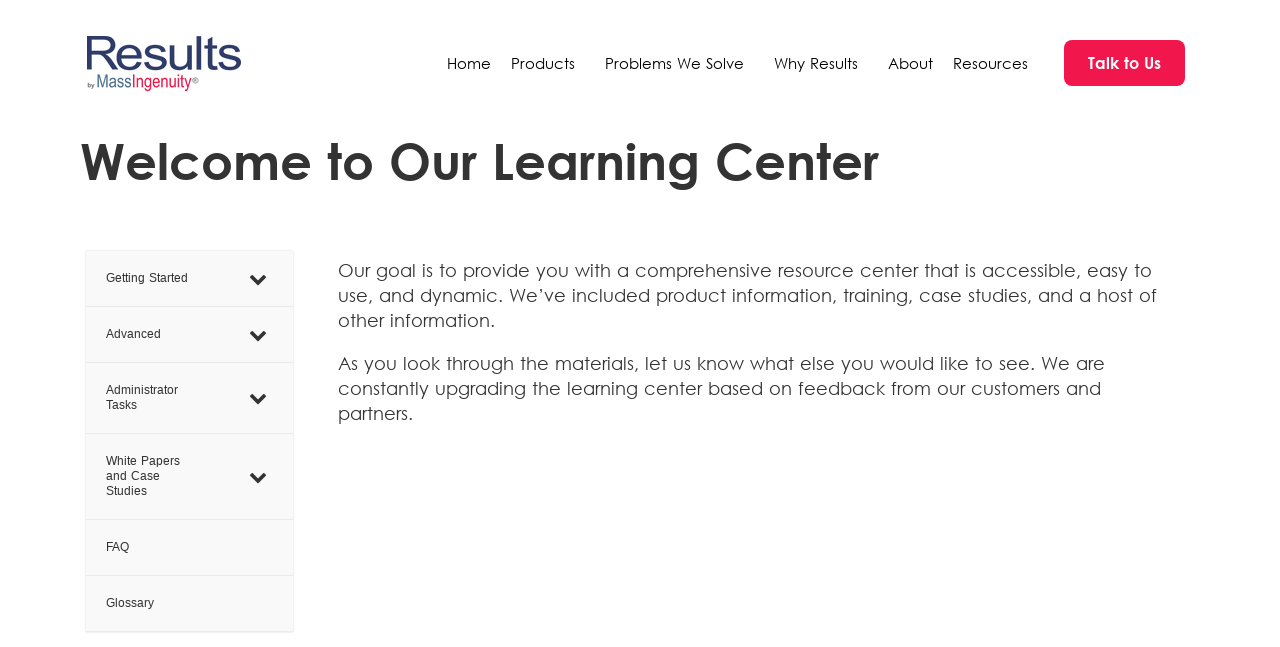

--- FILE ---
content_type: text/html; charset=UTF-8
request_url: https://www.massingenuity.com/learning/
body_size: 13923
content:
<!doctype html>
<html lang="en-US">
<head>
	<meta charset="UTF-8">
	<meta name="viewport" content="width=device-width, initial-scale=1">
	<link rel="profile" href="https://gmpg.org/xfn/11">
	<title>Learning &#8211; Mass Ingenuity</title>
<meta name='robots' content='max-image-preview:large' />
<link rel="alternate" type="application/rss+xml" title="Mass Ingenuity &raquo; Feed" href="https://www.massingenuity.com/feed/" />
<link rel="alternate" type="application/rss+xml" title="Mass Ingenuity &raquo; Comments Feed" href="https://www.massingenuity.com/comments/feed/" />
<script>
window._wpemojiSettings = {"baseUrl":"https:\/\/s.w.org\/images\/core\/emoji\/15.0.3\/72x72\/","ext":".png","svgUrl":"https:\/\/s.w.org\/images\/core\/emoji\/15.0.3\/svg\/","svgExt":".svg","source":{"concatemoji":"https:\/\/www.massingenuity.com\/wp-includes\/js\/wp-emoji-release.min.js?ver=6.6.4"}};
/*! This file is auto-generated */
!function(i,n){var o,s,e;function c(e){try{var t={supportTests:e,timestamp:(new Date).valueOf()};sessionStorage.setItem(o,JSON.stringify(t))}catch(e){}}function p(e,t,n){e.clearRect(0,0,e.canvas.width,e.canvas.height),e.fillText(t,0,0);var t=new Uint32Array(e.getImageData(0,0,e.canvas.width,e.canvas.height).data),r=(e.clearRect(0,0,e.canvas.width,e.canvas.height),e.fillText(n,0,0),new Uint32Array(e.getImageData(0,0,e.canvas.width,e.canvas.height).data));return t.every(function(e,t){return e===r[t]})}function u(e,t,n){switch(t){case"flag":return n(e,"\ud83c\udff3\ufe0f\u200d\u26a7\ufe0f","\ud83c\udff3\ufe0f\u200b\u26a7\ufe0f")?!1:!n(e,"\ud83c\uddfa\ud83c\uddf3","\ud83c\uddfa\u200b\ud83c\uddf3")&&!n(e,"\ud83c\udff4\udb40\udc67\udb40\udc62\udb40\udc65\udb40\udc6e\udb40\udc67\udb40\udc7f","\ud83c\udff4\u200b\udb40\udc67\u200b\udb40\udc62\u200b\udb40\udc65\u200b\udb40\udc6e\u200b\udb40\udc67\u200b\udb40\udc7f");case"emoji":return!n(e,"\ud83d\udc26\u200d\u2b1b","\ud83d\udc26\u200b\u2b1b")}return!1}function f(e,t,n){var r="undefined"!=typeof WorkerGlobalScope&&self instanceof WorkerGlobalScope?new OffscreenCanvas(300,150):i.createElement("canvas"),a=r.getContext("2d",{willReadFrequently:!0}),o=(a.textBaseline="top",a.font="600 32px Arial",{});return e.forEach(function(e){o[e]=t(a,e,n)}),o}function t(e){var t=i.createElement("script");t.src=e,t.defer=!0,i.head.appendChild(t)}"undefined"!=typeof Promise&&(o="wpEmojiSettingsSupports",s=["flag","emoji"],n.supports={everything:!0,everythingExceptFlag:!0},e=new Promise(function(e){i.addEventListener("DOMContentLoaded",e,{once:!0})}),new Promise(function(t){var n=function(){try{var e=JSON.parse(sessionStorage.getItem(o));if("object"==typeof e&&"number"==typeof e.timestamp&&(new Date).valueOf()<e.timestamp+604800&&"object"==typeof e.supportTests)return e.supportTests}catch(e){}return null}();if(!n){if("undefined"!=typeof Worker&&"undefined"!=typeof OffscreenCanvas&&"undefined"!=typeof URL&&URL.createObjectURL&&"undefined"!=typeof Blob)try{var e="postMessage("+f.toString()+"("+[JSON.stringify(s),u.toString(),p.toString()].join(",")+"));",r=new Blob([e],{type:"text/javascript"}),a=new Worker(URL.createObjectURL(r),{name:"wpTestEmojiSupports"});return void(a.onmessage=function(e){c(n=e.data),a.terminate(),t(n)})}catch(e){}c(n=f(s,u,p))}t(n)}).then(function(e){for(var t in e)n.supports[t]=e[t],n.supports.everything=n.supports.everything&&n.supports[t],"flag"!==t&&(n.supports.everythingExceptFlag=n.supports.everythingExceptFlag&&n.supports[t]);n.supports.everythingExceptFlag=n.supports.everythingExceptFlag&&!n.supports.flag,n.DOMReady=!1,n.readyCallback=function(){n.DOMReady=!0}}).then(function(){return e}).then(function(){var e;n.supports.everything||(n.readyCallback(),(e=n.source||{}).concatemoji?t(e.concatemoji):e.wpemoji&&e.twemoji&&(t(e.twemoji),t(e.wpemoji)))}))}((window,document),window._wpemojiSettings);
</script>
<style id='cf-frontend-style-inline-css'>
@font-face {
	font-family: 'Arial Narrow';
	font-weight: 100;
	font-display: auto;
	src: url('https://www.massingenuity.com/wp-content/uploads/2021/04/arialn.ttf') format('truetype');
}
</style>
<link rel='stylesheet' id='hfe-widgets-style-css' href='https://www.massingenuity.com/wp-content/plugins/header-footer-elementor/inc/widgets-css/frontend.css?ver=1.6.42' media='all' />
<style id='wp-emoji-styles-inline-css'>

	img.wp-smiley, img.emoji {
		display: inline !important;
		border: none !important;
		box-shadow: none !important;
		height: 1em !important;
		width: 1em !important;
		margin: 0 0.07em !important;
		vertical-align: -0.1em !important;
		background: none !important;
		padding: 0 !important;
	}
</style>
<style id='classic-theme-styles-inline-css'>
/*! This file is auto-generated */
.wp-block-button__link{color:#fff;background-color:#32373c;border-radius:9999px;box-shadow:none;text-decoration:none;padding:calc(.667em + 2px) calc(1.333em + 2px);font-size:1.125em}.wp-block-file__button{background:#32373c;color:#fff;text-decoration:none}
</style>
<style id='global-styles-inline-css'>
:root{--wp--preset--aspect-ratio--square: 1;--wp--preset--aspect-ratio--4-3: 4/3;--wp--preset--aspect-ratio--3-4: 3/4;--wp--preset--aspect-ratio--3-2: 3/2;--wp--preset--aspect-ratio--2-3: 2/3;--wp--preset--aspect-ratio--16-9: 16/9;--wp--preset--aspect-ratio--9-16: 9/16;--wp--preset--color--black: #000000;--wp--preset--color--cyan-bluish-gray: #abb8c3;--wp--preset--color--white: #ffffff;--wp--preset--color--pale-pink: #f78da7;--wp--preset--color--vivid-red: #cf2e2e;--wp--preset--color--luminous-vivid-orange: #ff6900;--wp--preset--color--luminous-vivid-amber: #fcb900;--wp--preset--color--light-green-cyan: #7bdcb5;--wp--preset--color--vivid-green-cyan: #00d084;--wp--preset--color--pale-cyan-blue: #8ed1fc;--wp--preset--color--vivid-cyan-blue: #0693e3;--wp--preset--color--vivid-purple: #9b51e0;--wp--preset--gradient--vivid-cyan-blue-to-vivid-purple: linear-gradient(135deg,rgba(6,147,227,1) 0%,rgb(155,81,224) 100%);--wp--preset--gradient--light-green-cyan-to-vivid-green-cyan: linear-gradient(135deg,rgb(122,220,180) 0%,rgb(0,208,130) 100%);--wp--preset--gradient--luminous-vivid-amber-to-luminous-vivid-orange: linear-gradient(135deg,rgba(252,185,0,1) 0%,rgba(255,105,0,1) 100%);--wp--preset--gradient--luminous-vivid-orange-to-vivid-red: linear-gradient(135deg,rgba(255,105,0,1) 0%,rgb(207,46,46) 100%);--wp--preset--gradient--very-light-gray-to-cyan-bluish-gray: linear-gradient(135deg,rgb(238,238,238) 0%,rgb(169,184,195) 100%);--wp--preset--gradient--cool-to-warm-spectrum: linear-gradient(135deg,rgb(74,234,220) 0%,rgb(151,120,209) 20%,rgb(207,42,186) 40%,rgb(238,44,130) 60%,rgb(251,105,98) 80%,rgb(254,248,76) 100%);--wp--preset--gradient--blush-light-purple: linear-gradient(135deg,rgb(255,206,236) 0%,rgb(152,150,240) 100%);--wp--preset--gradient--blush-bordeaux: linear-gradient(135deg,rgb(254,205,165) 0%,rgb(254,45,45) 50%,rgb(107,0,62) 100%);--wp--preset--gradient--luminous-dusk: linear-gradient(135deg,rgb(255,203,112) 0%,rgb(199,81,192) 50%,rgb(65,88,208) 100%);--wp--preset--gradient--pale-ocean: linear-gradient(135deg,rgb(255,245,203) 0%,rgb(182,227,212) 50%,rgb(51,167,181) 100%);--wp--preset--gradient--electric-grass: linear-gradient(135deg,rgb(202,248,128) 0%,rgb(113,206,126) 100%);--wp--preset--gradient--midnight: linear-gradient(135deg,rgb(2,3,129) 0%,rgb(40,116,252) 100%);--wp--preset--font-size--small: 13px;--wp--preset--font-size--medium: 20px;--wp--preset--font-size--large: 36px;--wp--preset--font-size--x-large: 42px;--wp--preset--spacing--20: 0.44rem;--wp--preset--spacing--30: 0.67rem;--wp--preset--spacing--40: 1rem;--wp--preset--spacing--50: 1.5rem;--wp--preset--spacing--60: 2.25rem;--wp--preset--spacing--70: 3.38rem;--wp--preset--spacing--80: 5.06rem;--wp--preset--shadow--natural: 6px 6px 9px rgba(0, 0, 0, 0.2);--wp--preset--shadow--deep: 12px 12px 50px rgba(0, 0, 0, 0.4);--wp--preset--shadow--sharp: 6px 6px 0px rgba(0, 0, 0, 0.2);--wp--preset--shadow--outlined: 6px 6px 0px -3px rgba(255, 255, 255, 1), 6px 6px rgba(0, 0, 0, 1);--wp--preset--shadow--crisp: 6px 6px 0px rgba(0, 0, 0, 1);}:where(.is-layout-flex){gap: 0.5em;}:where(.is-layout-grid){gap: 0.5em;}body .is-layout-flex{display: flex;}.is-layout-flex{flex-wrap: wrap;align-items: center;}.is-layout-flex > :is(*, div){margin: 0;}body .is-layout-grid{display: grid;}.is-layout-grid > :is(*, div){margin: 0;}:where(.wp-block-columns.is-layout-flex){gap: 2em;}:where(.wp-block-columns.is-layout-grid){gap: 2em;}:where(.wp-block-post-template.is-layout-flex){gap: 1.25em;}:where(.wp-block-post-template.is-layout-grid){gap: 1.25em;}.has-black-color{color: var(--wp--preset--color--black) !important;}.has-cyan-bluish-gray-color{color: var(--wp--preset--color--cyan-bluish-gray) !important;}.has-white-color{color: var(--wp--preset--color--white) !important;}.has-pale-pink-color{color: var(--wp--preset--color--pale-pink) !important;}.has-vivid-red-color{color: var(--wp--preset--color--vivid-red) !important;}.has-luminous-vivid-orange-color{color: var(--wp--preset--color--luminous-vivid-orange) !important;}.has-luminous-vivid-amber-color{color: var(--wp--preset--color--luminous-vivid-amber) !important;}.has-light-green-cyan-color{color: var(--wp--preset--color--light-green-cyan) !important;}.has-vivid-green-cyan-color{color: var(--wp--preset--color--vivid-green-cyan) !important;}.has-pale-cyan-blue-color{color: var(--wp--preset--color--pale-cyan-blue) !important;}.has-vivid-cyan-blue-color{color: var(--wp--preset--color--vivid-cyan-blue) !important;}.has-vivid-purple-color{color: var(--wp--preset--color--vivid-purple) !important;}.has-black-background-color{background-color: var(--wp--preset--color--black) !important;}.has-cyan-bluish-gray-background-color{background-color: var(--wp--preset--color--cyan-bluish-gray) !important;}.has-white-background-color{background-color: var(--wp--preset--color--white) !important;}.has-pale-pink-background-color{background-color: var(--wp--preset--color--pale-pink) !important;}.has-vivid-red-background-color{background-color: var(--wp--preset--color--vivid-red) !important;}.has-luminous-vivid-orange-background-color{background-color: var(--wp--preset--color--luminous-vivid-orange) !important;}.has-luminous-vivid-amber-background-color{background-color: var(--wp--preset--color--luminous-vivid-amber) !important;}.has-light-green-cyan-background-color{background-color: var(--wp--preset--color--light-green-cyan) !important;}.has-vivid-green-cyan-background-color{background-color: var(--wp--preset--color--vivid-green-cyan) !important;}.has-pale-cyan-blue-background-color{background-color: var(--wp--preset--color--pale-cyan-blue) !important;}.has-vivid-cyan-blue-background-color{background-color: var(--wp--preset--color--vivid-cyan-blue) !important;}.has-vivid-purple-background-color{background-color: var(--wp--preset--color--vivid-purple) !important;}.has-black-border-color{border-color: var(--wp--preset--color--black) !important;}.has-cyan-bluish-gray-border-color{border-color: var(--wp--preset--color--cyan-bluish-gray) !important;}.has-white-border-color{border-color: var(--wp--preset--color--white) !important;}.has-pale-pink-border-color{border-color: var(--wp--preset--color--pale-pink) !important;}.has-vivid-red-border-color{border-color: var(--wp--preset--color--vivid-red) !important;}.has-luminous-vivid-orange-border-color{border-color: var(--wp--preset--color--luminous-vivid-orange) !important;}.has-luminous-vivid-amber-border-color{border-color: var(--wp--preset--color--luminous-vivid-amber) !important;}.has-light-green-cyan-border-color{border-color: var(--wp--preset--color--light-green-cyan) !important;}.has-vivid-green-cyan-border-color{border-color: var(--wp--preset--color--vivid-green-cyan) !important;}.has-pale-cyan-blue-border-color{border-color: var(--wp--preset--color--pale-cyan-blue) !important;}.has-vivid-cyan-blue-border-color{border-color: var(--wp--preset--color--vivid-cyan-blue) !important;}.has-vivid-purple-border-color{border-color: var(--wp--preset--color--vivid-purple) !important;}.has-vivid-cyan-blue-to-vivid-purple-gradient-background{background: var(--wp--preset--gradient--vivid-cyan-blue-to-vivid-purple) !important;}.has-light-green-cyan-to-vivid-green-cyan-gradient-background{background: var(--wp--preset--gradient--light-green-cyan-to-vivid-green-cyan) !important;}.has-luminous-vivid-amber-to-luminous-vivid-orange-gradient-background{background: var(--wp--preset--gradient--luminous-vivid-amber-to-luminous-vivid-orange) !important;}.has-luminous-vivid-orange-to-vivid-red-gradient-background{background: var(--wp--preset--gradient--luminous-vivid-orange-to-vivid-red) !important;}.has-very-light-gray-to-cyan-bluish-gray-gradient-background{background: var(--wp--preset--gradient--very-light-gray-to-cyan-bluish-gray) !important;}.has-cool-to-warm-spectrum-gradient-background{background: var(--wp--preset--gradient--cool-to-warm-spectrum) !important;}.has-blush-light-purple-gradient-background{background: var(--wp--preset--gradient--blush-light-purple) !important;}.has-blush-bordeaux-gradient-background{background: var(--wp--preset--gradient--blush-bordeaux) !important;}.has-luminous-dusk-gradient-background{background: var(--wp--preset--gradient--luminous-dusk) !important;}.has-pale-ocean-gradient-background{background: var(--wp--preset--gradient--pale-ocean) !important;}.has-electric-grass-gradient-background{background: var(--wp--preset--gradient--electric-grass) !important;}.has-midnight-gradient-background{background: var(--wp--preset--gradient--midnight) !important;}.has-small-font-size{font-size: var(--wp--preset--font-size--small) !important;}.has-medium-font-size{font-size: var(--wp--preset--font-size--medium) !important;}.has-large-font-size{font-size: var(--wp--preset--font-size--large) !important;}.has-x-large-font-size{font-size: var(--wp--preset--font-size--x-large) !important;}
:where(.wp-block-post-template.is-layout-flex){gap: 1.25em;}:where(.wp-block-post-template.is-layout-grid){gap: 1.25em;}
:where(.wp-block-columns.is-layout-flex){gap: 2em;}:where(.wp-block-columns.is-layout-grid){gap: 2em;}
:root :where(.wp-block-pullquote){font-size: 1.5em;line-height: 1.6;}
</style>
<link rel='stylesheet' id='searchandfilter-css' href='https://www.massingenuity.com/wp-content/plugins/search-filter/style.css?ver=1' media='all' />
<link rel='stylesheet' id='wp-ada-compliance-styles-css' href='https://www.massingenuity.com/wp-content/plugins/wp-ada-compliance-check-basic/styles.css?ver=1718649134' media='all' />
<link rel='stylesheet' id='hfe-style-css' href='https://www.massingenuity.com/wp-content/plugins/header-footer-elementor/assets/css/header-footer-elementor.css?ver=1.6.42' media='all' />
<link rel='stylesheet' id='elementor-icons-css' href='https://www.massingenuity.com/wp-content/plugins/elementor/assets/lib/eicons/css/elementor-icons.min.css?ver=5.31.0' media='all' />
<link rel='stylesheet' id='elementor-frontend-css' href='https://www.massingenuity.com/wp-content/uploads/elementor/css/custom-frontend.min.css?ver=1723481071' media='all' />
<link rel='stylesheet' id='swiper-css' href='https://www.massingenuity.com/wp-content/plugins/elementor/assets/lib/swiper/v8/css/swiper.min.css?ver=8.4.5' media='all' />
<link rel='stylesheet' id='e-swiper-css' href='https://www.massingenuity.com/wp-content/plugins/elementor/assets/css/conditionals/e-swiper.min.css?ver=3.24.6' media='all' />
<link rel='stylesheet' id='elementor-post-4-css' href='https://www.massingenuity.com/wp-content/uploads/elementor/css/post-4.css?ver=1723481071' media='all' />
<link rel='stylesheet' id='elementor-pro-css' href='https://www.massingenuity.com/wp-content/uploads/elementor/css/custom-pro-frontend.min.css?ver=1723481071' media='all' />
<link rel='stylesheet' id='elementor-post-4359-css' href='https://www.massingenuity.com/wp-content/uploads/elementor/css/post-4359.css?ver=1723536172' media='all' />
<link rel='stylesheet' id='hello-elementor-css' href='https://www.massingenuity.com/wp-content/themes/hello-elementor/style.min.css?ver=3.1.1' media='all' />
<link rel='stylesheet' id='hello-elementor-theme-style-css' href='https://www.massingenuity.com/wp-content/themes/hello-elementor/theme.min.css?ver=3.1.1' media='all' />
<link rel='stylesheet' id='hello-elementor-header-footer-css' href='https://www.massingenuity.com/wp-content/themes/hello-elementor/header-footer.min.css?ver=3.1.1' media='all' />
<link rel='stylesheet' id='elementor-post-13661-css' href='https://www.massingenuity.com/wp-content/uploads/elementor/css/post-13661.css?ver=1723481071' media='all' />
<link rel='stylesheet' id='elementor-post-13669-css' href='https://www.massingenuity.com/wp-content/uploads/elementor/css/post-13669.css?ver=1723481071' media='all' />
<link rel='stylesheet' id='heateor_sss_frontend_css-css' href='https://www.massingenuity.com/wp-content/plugins/sassy-social-share/public/css/sassy-social-share-public.css?ver=3.3.69' media='all' />
<style id='heateor_sss_frontend_css-inline-css'>
.heateor_sss_button_instagram span.heateor_sss_svg,a.heateor_sss_instagram span.heateor_sss_svg{background:radial-gradient(circle at 30% 107%,#fdf497 0,#fdf497 5%,#fd5949 45%,#d6249f 60%,#285aeb 90%)}.heateor_sss_horizontal_sharing .heateor_sss_svg,.heateor_sss_standard_follow_icons_container .heateor_sss_svg{color:#fff;border-width:0px;border-style:solid;border-color:transparent}.heateor_sss_horizontal_sharing .heateorSssTCBackground{color:#666}.heateor_sss_horizontal_sharing span.heateor_sss_svg:hover,.heateor_sss_standard_follow_icons_container span.heateor_sss_svg:hover{border-color:transparent;}.heateor_sss_vertical_sharing span.heateor_sss_svg,.heateor_sss_floating_follow_icons_container span.heateor_sss_svg{color:#fff;border-width:0px;border-style:solid;border-color:transparent;}.heateor_sss_vertical_sharing .heateorSssTCBackground{color:#666;}.heateor_sss_vertical_sharing span.heateor_sss_svg:hover,.heateor_sss_floating_follow_icons_container span.heateor_sss_svg:hover{border-color:transparent;}@media screen and (max-width:783px) {.heateor_sss_vertical_sharing{display:none!important}}
</style>
<link rel='stylesheet' id='bellows-css' href='https://www.massingenuity.com/wp-content/plugins/bellows-accordion-menu/assets/css/bellows.min.css?ver=1.4.3' media='all' />
<link rel='stylesheet' id='bellows-font-awesome-css' href='https://www.massingenuity.com/wp-content/plugins/bellows-accordion-menu/assets/css/fontawesome/css/font-awesome.min.css?ver=1.4.3' media='all' />
<link rel='stylesheet' id='bellows-vanilla-css' href='https://www.massingenuity.com/wp-content/plugins/bellows-accordion-menu/assets/css/skins/vanilla.css?ver=1.4.3' media='all' />
<script src="https://www.massingenuity.com/wp-includes/js/jquery/jquery.min.js?ver=3.7.1" id="jquery-core-js"></script>
<script src="https://www.massingenuity.com/wp-includes/js/jquery/jquery-migrate.min.js?ver=3.4.1" id="jquery-migrate-js"></script>
<link rel="https://api.w.org/" href="https://www.massingenuity.com/wp-json/" /><link rel="alternate" title="JSON" type="application/json" href="https://www.massingenuity.com/wp-json/wp/v2/pages/4359" /><link rel="EditURI" type="application/rsd+xml" title="RSD" href="https://www.massingenuity.com/xmlrpc.php?rsd" />
<meta name="generator" content="WordPress 6.6.4" />
<link rel="canonical" href="https://www.massingenuity.com/learning/" />
<link rel='shortlink' href='https://www.massingenuity.com/?p=4359' />
<link rel="alternate" title="oEmbed (JSON)" type="application/json+oembed" href="https://www.massingenuity.com/wp-json/oembed/1.0/embed?url=https%3A%2F%2Fwww.massingenuity.com%2Flearning%2F" />
<link rel="alternate" title="oEmbed (XML)" type="text/xml+oembed" href="https://www.massingenuity.com/wp-json/oembed/1.0/embed?url=https%3A%2F%2Fwww.massingenuity.com%2Flearning%2F&#038;format=xml" />
<style id="bellows-custom-generated-css">
/** Bellows Custom Menu Styles (Customizer) **/
/* main */
.bellows.bellows-main, .bellows.bellows-main .bellows-menu-item, .bellows.bellows-main .bellows-menu-item .bellows-target { font-family:sans-serif; }



/** Bellows Custom Tweaks (General Settings) **/
.bellows-target-title{font-size:12px;color:fff;font-weight:400;clear:both;display:block}
/* Status: Loaded from Transient */

</style><meta name="generator" content="Elementor 3.24.6; features: additional_custom_breakpoints; settings: css_print_method-external, google_font-enabled, font_display-auto">
<!-- Global site tag (gtag.js) - Google Analytics -->
<script async src="https://www.googletagmanager.com/gtag/js?id=G-4BM7P8BQQJ"></script>
<script>
  window.dataLayer = window.dataLayer || [];
  function gtag(){dataLayer.push(arguments);}
  gtag('js', new Date());

  gtag('config', 'G-4BM7P8BQQJ');
	gtag('config', 'AW-11179903741');
</script>

<script async="" type="text/javascript">var d=document,s="https://a.smtrk.net/trk?t=s&i=6449666ea70267e0065488ba&p=t,i,x&s=27685b0ed421971c8c57c72b18d584d4&r="+escape(d.referrer)+"&u="+escape(d.URL),n=d.createElement("script"),e=d.getElementsByTagName("script")[0];n.async=!0,n.src=s,e.parentNode.insertBefore(n,e);</script>
<script>
  window.intercomSettings = {
  app_id: 'v9h5mdku'
  };
</script>

<script>
(function(){var w=window;var ic=w.Intercom;if(typeof ic==='function'){ic('reattach_activator');ic('update',w.intercomSettings);}else{var d=document;var i=function(){i.c(arguments);};i.q=[];i.c=function(args){i.q.push(args);};w.Intercom=i;var l=function(){var s=d.createElement('script');s.type='text/javascript';s.async=true;s.src='https://widget.intercom.io/widget/v9h5mdku';var x=d.getElementsByTagName('script')[0];x.parentNode.insertBefore(s,x);};if(w.attachEvent){w.attachEvent('onload',l);}else{w.addEventListener('load',l,false);}}})();
</script>
<script>
function teamcheckemail(teamemailvalue) {
document.getElementById('teamalreadyexists').style.display = 'none';
var teamemail = teamemailvalue;
jQuery.getJSON('https://o-mi-resultssw-api-prod.azurewebsites.net/api/tenant/CheckAvailability?username=' + teamemail, data => {
if (data === false) {
var params = {
'items': [
{
'product_id': '300986163',
'quantity': 1
}
],
	'payment_account':
{
'billing_address':
{
'email': teamemail
}
}
};

var json = JSON.stringify(params);

jQuery.ajax( 'https://api.mycommerce.com/api/v1/carts', {
type: 'POST',
contentType: 'application/json',
	headers: {
	'Authorization': 'Bearer ' + 'lat:200287331:3ce9b80b-853d-4bca-8c6c-a20a9e023b80'
	},
dataType: 'json',
data: json
})
.done((cart) => {
window.location.href = cart.cart_url + '?COUPON1=GETSTARTED&cartcoupon=false&HADD[300986163][CHAMBER]=NONE&pts=CCA,PAL';
});
}
else {
document.getElementById('teamalreadyexists').style.display = 'block';
window.location.href='https://www.resultssw.com/Admin/Users';
}
})
;}

function procheckemail(proemailvalue) {
document.getElementById('proalreadyexists').style.display = 'none';
var proemail = proemailvalue;
console.log(proemail);proemailvalue
jQuery.getJSON('https://o-mi-resultssw-api-prod.azurewebsites.net/api/tenant/CheckAvailability?username=' + proemail, data => {
	console.log(data)
if (data === false) {
var params = {
'items': [
{
'product_id': '300986162',
'quantity': 1
}
],
	'payment_account':
{
'billing_address':
{
'email': proemail
}
}
};

var json = JSON.stringify(params);

jQuery.ajax( 'https://api.mycommerce.com/api/v1/carts', {
type: 'POST',
contentType: 'application/json',
	headers: {
	'Authorization': 'Bearer ' + 'lat:200287331:3ce9b80b-853d-4bca-8c6c-a20a9e023b80'
	},
dataType: 'json',
data: json
})
.done((cart) => {
window.location.href = cart.cart_url + '?COUPON1=GETSTARTEDPRO&cartcoupon=1&HADD[300986162][CHAMBER]=NONE&pts=CCA,PAL';
});
}
else {
	console.log('already exists');
document.getElementById('proalreadyexists').style.display = 'block';
window.location.href='https://www.resultssw.com/Admin/Users';
}
})
;}
</script>
			<style>
				.e-con.e-parent:nth-of-type(n+4):not(.e-lazyloaded):not(.e-no-lazyload),
				.e-con.e-parent:nth-of-type(n+4):not(.e-lazyloaded):not(.e-no-lazyload) * {
					background-image: none !important;
				}
				@media screen and (max-height: 1024px) {
					.e-con.e-parent:nth-of-type(n+3):not(.e-lazyloaded):not(.e-no-lazyload),
					.e-con.e-parent:nth-of-type(n+3):not(.e-lazyloaded):not(.e-no-lazyload) * {
						background-image: none !important;
					}
				}
				@media screen and (max-height: 640px) {
					.e-con.e-parent:nth-of-type(n+2):not(.e-lazyloaded):not(.e-no-lazyload),
					.e-con.e-parent:nth-of-type(n+2):not(.e-lazyloaded):not(.e-no-lazyload) * {
						background-image: none !important;
					}
				}
			</style>
			<link rel="icon" href="https://www.massingenuity.com/wp-content/uploads/2024/06/cropped-Milo-Favicon-3-32x32.png" sizes="32x32" />
<link rel="icon" href="https://www.massingenuity.com/wp-content/uploads/2024/06/cropped-Milo-Favicon-3-192x192.png" sizes="192x192" />
<link rel="apple-touch-icon" href="https://www.massingenuity.com/wp-content/uploads/2024/06/cropped-Milo-Favicon-3-180x180.png" />
<meta name="msapplication-TileImage" content="https://www.massingenuity.com/wp-content/uploads/2024/06/cropped-Milo-Favicon-3-270x270.png" />
</head>
<body class="page-template-default page page-id-4359 page-parent wp-custom-logo ehf-template-hello-elementor ehf-stylesheet-hello-elementor elementor-default elementor-kit-4 elementor-page elementor-page-4359">


<a class="skip-link screen-reader-text" href="#content">Skip to content</a>

		<div data-elementor-type="header" data-elementor-id="13661" class="elementor elementor-13661 elementor-location-header" data-elementor-post-type="elementor_library">
					<section class="elementor-section elementor-top-section elementor-element elementor-element-68543cd elementor-section-full_width elementor-section-height-default elementor-section-height-default" data-id="68543cd" data-element_type="section">
						<div class="elementor-container elementor-column-gap-default">
					<div class="elementor-column elementor-col-33 elementor-top-column elementor-element elementor-element-b61c544" data-id="b61c544" data-element_type="column">
			<div class="elementor-widget-wrap elementor-element-populated">
						<div class="elementor-element elementor-element-a9f2882 elementor-widget__width-auto elementor-widget elementor-widget-theme-site-logo elementor-widget-image" data-id="a9f2882" data-element_type="widget" data-widget_type="theme-site-logo.default">
				<div class="elementor-widget-container">
									<a href="https://www.massingenuity.com">
			<img width="154" height="55" src="https://www.massingenuity.com/wp-content/uploads/2020/08/9b87ed_79267d0a5c2e4258ad69afc7197866c7mv2.webp" class="attachment-full size-full wp-image-13664" alt="" srcset="https://www.massingenuity.com/wp-content/uploads/2020/08/9b87ed_79267d0a5c2e4258ad69afc7197866c7mv2.webp 154w, https://www.massingenuity.com/wp-content/uploads/2020/08/9b87ed_79267d0a5c2e4258ad69afc7197866c7mv2-150x55.webp 150w" sizes="(max-width: 154px) 100vw, 154px" />				</a>
									</div>
				</div>
					</div>
		</div>
				<div class="elementor-column elementor-col-66 elementor-top-column elementor-element elementor-element-03b5f78" data-id="03b5f78" data-element_type="column">
			<div class="elementor-widget-wrap elementor-element-populated">
						<div class="elementor-element elementor-element-5993ee5 elementor-nav-menu__align-end elementor-widget__width-auto elementor-nav-menu--stretch elementor-widget-mobile__width-auto elementor-nav-menu--dropdown-tablet elementor-nav-menu__text-align-aside elementor-nav-menu--toggle elementor-nav-menu--burger elementor-widget elementor-widget-nav-menu" data-id="5993ee5" data-element_type="widget" data-settings="{&quot;full_width&quot;:&quot;stretch&quot;,&quot;submenu_icon&quot;:{&quot;value&quot;:&quot;&lt;i class=\&quot;\&quot;&gt;&lt;\/i&gt;&quot;,&quot;library&quot;:&quot;&quot;},&quot;layout&quot;:&quot;horizontal&quot;,&quot;toggle&quot;:&quot;burger&quot;}" data-widget_type="nav-menu.default">
				<div class="elementor-widget-container">
						<nav aria-label="Menu" class="elementor-nav-menu--main elementor-nav-menu__container elementor-nav-menu--layout-horizontal e--pointer-background e--animation-fade">
				<ul id="menu-1-5993ee5" class="elementor-nav-menu"><li class="menu-item menu-item-type-post_type menu-item-object-page menu-item-home menu-item-13933"><a href="https://www.massingenuity.com/" class="elementor-item">Home</a></li>
<li class="menu-item menu-item-type-post_type menu-item-object-page menu-item-has-children menu-item-14293"><a href="https://www.massingenuity.com/products/" class="elementor-item">Products</a>
<ul class="sub-menu elementor-nav-menu--dropdown">
	<li class="menu-item menu-item-type-post_type menu-item-object-page menu-item-14728"><a href="https://www.massingenuity.com/products/results-management-system/" class="elementor-sub-item">Results Management System</a></li>
	<li class="menu-item menu-item-type-post_type menu-item-object-page menu-item-14727"><a href="https://www.massingenuity.com/products/results-software/" class="elementor-sub-item">Results Software</a></li>
	<li class="menu-item menu-item-type-post_type menu-item-object-page menu-item-15835"><a href="https://www.massingenuity.com/products/performancecompass/" class="elementor-sub-item">PerformanceCompass</a></li>
</ul>
</li>
<li class="menu-item menu-item-type-post_type menu-item-object-page menu-item-has-children menu-item-14328"><a href="https://www.massingenuity.com/problems-we-solve/" class="elementor-item">Problems We Solve</a>
<ul class="sub-menu elementor-nav-menu--dropdown">
	<li class="menu-item menu-item-type-post_type menu-item-object-page menu-item-14725"><a href="https://www.massingenuity.com/problems-we-solve/what-is-epm/" class="elementor-sub-item">What is EPM</a></li>
	<li class="menu-item menu-item-type-post_type menu-item-object-page menu-item-15836"><a href="https://www.massingenuity.com/products/performancecompass/" class="elementor-sub-item">Assessing EPM Maturity</a></li>
	<li class="menu-item menu-item-type-post_type menu-item-object-page menu-item-14724"><a href="https://www.massingenuity.com/problems-we-solve/results-for-government/" class="elementor-sub-item">Results for Government</a></li>
	<li class="menu-item menu-item-type-post_type menu-item-object-page menu-item-14723"><a href="https://www.massingenuity.com/problems-we-solve/results-for-private-industry/" class="elementor-sub-item">Results for Private Industry</a></li>
</ul>
</li>
<li class="menu-item menu-item-type-post_type menu-item-object-page menu-item-has-children menu-item-14354"><a href="https://www.massingenuity.com/why-results/" class="elementor-item">Why Results</a>
<ul class="sub-menu elementor-nav-menu--dropdown">
	<li class="menu-item menu-item-type-post_type menu-item-object-page menu-item-14733"><a href="https://www.massingenuity.com/corrections/" class="elementor-sub-item">Corrections</a></li>
	<li class="menu-item menu-item-type-post_type menu-item-object-page menu-item-14756"><a href="https://www.massingenuity.com/human-services-and-healthcare/" class="elementor-sub-item">Human Services and Healthcare</a></li>
</ul>
</li>
<li class="menu-item menu-item-type-post_type menu-item-object-page menu-item-14423"><a href="https://www.massingenuity.com/about/" class="elementor-item">About</a></li>
<li class="menu-item menu-item-type-post_type menu-item-object-page menu-item-has-children menu-item-15040"><a href="https://www.massingenuity.com/resources/" class="elementor-item">Resources</a>
<ul class="sub-menu elementor-nav-menu--dropdown">
	<li class="menu-item menu-item-type-post_type menu-item-object-page menu-item-14881"><a href="https://www.massingenuity.com/webinars-and-videos/" class="elementor-sub-item">Webinars and Videos</a></li>
	<li class="menu-item menu-item-type-post_type menu-item-object-page menu-item-14967"><a href="https://www.massingenuity.com/ebooks/" class="elementor-sub-item">Whitepapers and eBooks</a></li>
	<li class="menu-item menu-item-type-post_type menu-item-object-page menu-item-15278"><a href="https://www.massingenuity.com/blog/" class="elementor-sub-item">Blog</a></li>
	<li class="menu-item menu-item-type-post_type menu-item-object-page menu-item-15011"><a href="https://www.massingenuity.com/news/" class="elementor-sub-item">News and Events</a></li>
</ul>
</li>
</ul>			</nav>
					<div class="elementor-menu-toggle" role="button" tabindex="0" aria-label="Menu Toggle" aria-expanded="false">
			<i aria-hidden="true" role="presentation" class="elementor-menu-toggle__icon--open eicon-menu-bar"></i><i aria-hidden="true" role="presentation" class="elementor-menu-toggle__icon--close eicon-close"></i>			<span class="elementor-screen-only">Menu</span>
		</div>
					<nav class="elementor-nav-menu--dropdown elementor-nav-menu__container" aria-hidden="true">
				<ul id="menu-2-5993ee5" class="elementor-nav-menu"><li class="menu-item menu-item-type-post_type menu-item-object-page menu-item-home menu-item-13933"><a href="https://www.massingenuity.com/" class="elementor-item" tabindex="-1">Home</a></li>
<li class="menu-item menu-item-type-post_type menu-item-object-page menu-item-has-children menu-item-14293"><a href="https://www.massingenuity.com/products/" class="elementor-item" tabindex="-1">Products</a>
<ul class="sub-menu elementor-nav-menu--dropdown">
	<li class="menu-item menu-item-type-post_type menu-item-object-page menu-item-14728"><a href="https://www.massingenuity.com/products/results-management-system/" class="elementor-sub-item" tabindex="-1">Results Management System</a></li>
	<li class="menu-item menu-item-type-post_type menu-item-object-page menu-item-14727"><a href="https://www.massingenuity.com/products/results-software/" class="elementor-sub-item" tabindex="-1">Results Software</a></li>
	<li class="menu-item menu-item-type-post_type menu-item-object-page menu-item-15835"><a href="https://www.massingenuity.com/products/performancecompass/" class="elementor-sub-item" tabindex="-1">PerformanceCompass</a></li>
</ul>
</li>
<li class="menu-item menu-item-type-post_type menu-item-object-page menu-item-has-children menu-item-14328"><a href="https://www.massingenuity.com/problems-we-solve/" class="elementor-item" tabindex="-1">Problems We Solve</a>
<ul class="sub-menu elementor-nav-menu--dropdown">
	<li class="menu-item menu-item-type-post_type menu-item-object-page menu-item-14725"><a href="https://www.massingenuity.com/problems-we-solve/what-is-epm/" class="elementor-sub-item" tabindex="-1">What is EPM</a></li>
	<li class="menu-item menu-item-type-post_type menu-item-object-page menu-item-15836"><a href="https://www.massingenuity.com/products/performancecompass/" class="elementor-sub-item" tabindex="-1">Assessing EPM Maturity</a></li>
	<li class="menu-item menu-item-type-post_type menu-item-object-page menu-item-14724"><a href="https://www.massingenuity.com/problems-we-solve/results-for-government/" class="elementor-sub-item" tabindex="-1">Results for Government</a></li>
	<li class="menu-item menu-item-type-post_type menu-item-object-page menu-item-14723"><a href="https://www.massingenuity.com/problems-we-solve/results-for-private-industry/" class="elementor-sub-item" tabindex="-1">Results for Private Industry</a></li>
</ul>
</li>
<li class="menu-item menu-item-type-post_type menu-item-object-page menu-item-has-children menu-item-14354"><a href="https://www.massingenuity.com/why-results/" class="elementor-item" tabindex="-1">Why Results</a>
<ul class="sub-menu elementor-nav-menu--dropdown">
	<li class="menu-item menu-item-type-post_type menu-item-object-page menu-item-14733"><a href="https://www.massingenuity.com/corrections/" class="elementor-sub-item" tabindex="-1">Corrections</a></li>
	<li class="menu-item menu-item-type-post_type menu-item-object-page menu-item-14756"><a href="https://www.massingenuity.com/human-services-and-healthcare/" class="elementor-sub-item" tabindex="-1">Human Services and Healthcare</a></li>
</ul>
</li>
<li class="menu-item menu-item-type-post_type menu-item-object-page menu-item-14423"><a href="https://www.massingenuity.com/about/" class="elementor-item" tabindex="-1">About</a></li>
<li class="menu-item menu-item-type-post_type menu-item-object-page menu-item-has-children menu-item-15040"><a href="https://www.massingenuity.com/resources/" class="elementor-item" tabindex="-1">Resources</a>
<ul class="sub-menu elementor-nav-menu--dropdown">
	<li class="menu-item menu-item-type-post_type menu-item-object-page menu-item-14881"><a href="https://www.massingenuity.com/webinars-and-videos/" class="elementor-sub-item" tabindex="-1">Webinars and Videos</a></li>
	<li class="menu-item menu-item-type-post_type menu-item-object-page menu-item-14967"><a href="https://www.massingenuity.com/ebooks/" class="elementor-sub-item" tabindex="-1">Whitepapers and eBooks</a></li>
	<li class="menu-item menu-item-type-post_type menu-item-object-page menu-item-15278"><a href="https://www.massingenuity.com/blog/" class="elementor-sub-item" tabindex="-1">Blog</a></li>
	<li class="menu-item menu-item-type-post_type menu-item-object-page menu-item-15011"><a href="https://www.massingenuity.com/news/" class="elementor-sub-item" tabindex="-1">News and Events</a></li>
</ul>
</li>
</ul>			</nav>
				</div>
				</div>
				<div class="elementor-element elementor-element-9708808 elementor-widget__width-initial elementor-hidden-mobile elementor-hidden-tablet elementor-align-center elementor-widget elementor-widget-button" data-id="9708808" data-element_type="widget" data-widget_type="button.default">
				<div class="elementor-widget-container">
					<div class="elementor-button-wrapper">
			<a class="elementor-button elementor-button-link elementor-size-sm" href="/contact/">
						<span class="elementor-button-content-wrapper">
									<span class="elementor-button-text">Talk to Us</span>
					</span>
					</a>
		</div>
				</div>
				</div>
					</div>
		</div>
					</div>
		</section>
				</div>
		
<main id="content" class="site-main post-4359 page type-page status-publish hentry">

	
	<div class="page-content">
				<div data-elementor-type="wp-page" data-elementor-id="4359" class="elementor elementor-4359" data-elementor-post-type="page">
						<section class="elementor-section elementor-top-section elementor-element elementor-element-8295dd4 elementor-section-boxed elementor-section-height-default elementor-section-height-default" data-id="8295dd4" data-element_type="section">
						<div class="elementor-container elementor-column-gap-default">
					<div class="elementor-column elementor-col-100 elementor-top-column elementor-element elementor-element-2091f22" data-id="2091f22" data-element_type="column">
			<div class="elementor-widget-wrap elementor-element-populated">
						<div class="elementor-element elementor-element-18286be elementor-widget elementor-widget-heading" data-id="18286be" data-element_type="widget" data-widget_type="heading.default">
				<div class="elementor-widget-container">
			<h1 class="elementor-heading-title elementor-size-default">Welcome to Our Learning Center</h1>		</div>
				</div>
					</div>
		</div>
					</div>
		</section>
				<section class="elementor-section elementor-top-section elementor-element elementor-element-8d7330f elementor-section-full_width elementor-section-height-default elementor-section-height-default" data-id="8d7330f" data-element_type="section">
						<div class="elementor-container elementor-column-gap-default">
					<div class="elementor-column elementor-col-50 elementor-top-column elementor-element elementor-element-a3659ec" data-id="a3659ec" data-element_type="column">
			<div class="elementor-widget-wrap elementor-element-populated">
						<div class="elementor-element elementor-element-892bbeb elementor-widget elementor-widget-shortcode" data-id="892bbeb" data-element_type="widget" data-widget_type="shortcode.default">
				<div class="elementor-widget-container">
					<div class="elementor-shortcode"><nav id="bellows-main-19" class="bellows bellows-nojs bellows-main bellows-source-menu bellows-align-full bellows-skin-vanilla bellows-type- bellows-expand-current"><ul id="menu-learning" class="bellows-nav" data-bellows-config="main"><li id="menu-item-4555" class="bellows-menu-item bellows-menu-item-type-custom bellows-menu-item-object-custom bellows-menu-item-has-children bellows-menu-item-4555 bellows-item-level-0"><a  href="#" class="bellows-target"><span class="bellows-target-title bellows-target-text">Getting Started</span><button class="bellows-subtoggle" aria-label="Toggle Submenu"><i class="bellows-subtoggle-icon-expand fa fa-chevron-down"></i><i class="bellows-subtoggle-icon-collapse fa fa-chevron-up"></i></button></a>
<ul class="bellows-submenu">
	<li id="menu-item-4426" class="bellows-menu-item bellows-menu-item-type-post_type bellows-menu-item-object-page bellows-menu-item-4426 bellows-item-level-1"><a  href="https://www.massingenuity.com/learning/welcome-to-our-learning-center/" class="bellows-target"><span class="bellows-target-title bellows-target-text">Welcome to Our Learning Center</span></a></li>
	<li id="menu-item-4554" class="bellows-menu-item bellows-menu-item-type-post_type bellows-menu-item-object-page bellows-menu-item-4554 bellows-item-level-1"><a  href="https://www.massingenuity.com/learning/understanding-the-landing-page/" class="bellows-target"><span class="bellows-target-title bellows-target-text">Understanding the Landing Page</span></a></li>
	<li id="menu-item-4597" class="bellows-menu-item bellows-menu-item-type-post_type bellows-menu-item-object-page bellows-menu-item-4597 bellows-item-level-1"><a  href="https://www.massingenuity.com/learning/understanding-my-map/" class="bellows-target"><span class="bellows-target-title bellows-target-text">Understanding My Map</span></a></li>
	<li id="menu-item-4877" class="bellows-menu-item bellows-menu-item-type-post_type bellows-menu-item-object-page bellows-menu-item-4877 bellows-item-level-1"><a  href="https://www.massingenuity.com/learning/measure-views-list-chart-summary-and-detail/" class="bellows-target"><span class="bellows-target-title bellows-target-text">Measure Views – List, Chart, Summary, and Detail</span></a></li>
	<li id="menu-item-4615" class="bellows-menu-item bellows-menu-item-type-post_type bellows-menu-item-object-page bellows-menu-item-4615 bellows-item-level-1"><a  href="https://www.massingenuity.com/learning/measure-owner-and-data-steward-tasks/" class="bellows-target"><span class="bellows-target-title bellows-target-text">Measure Owner and Data Steward Tasks</span></a></li>
	<li id="menu-item-4633" class="bellows-menu-item bellows-menu-item-type-post_type bellows-menu-item-object-page bellows-menu-item-4633 bellows-item-level-1"><a  href="https://www.massingenuity.com/learning/understanding-groups/" class="bellows-target"><span class="bellows-target-title bellows-target-text">Understanding Groups</span></a></li>
	<li id="menu-item-4636" class="bellows-menu-item bellows-menu-item-type-post_type bellows-menu-item-object-page bellows-menu-item-4636 bellows-item-level-1"><a  href="https://www.massingenuity.com/learning/understanding-email-functionality/" class="bellows-target"><span class="bellows-target-title bellows-target-text">Understanding Email Functionality</span></a></li>
	<li id="menu-item-4648" class="bellows-menu-item bellows-menu-item-type-post_type bellows-menu-item-object-page bellows-menu-item-4648 bellows-item-level-1"><a  href="https://www.massingenuity.com/learning/understanding-due-dates/" class="bellows-target"><span class="bellows-target-title bellows-target-text">Understanding Due Dates</span></a></li>
	<li id="menu-item-4669" class="bellows-menu-item bellows-menu-item-type-post_type bellows-menu-item-object-page bellows-menu-item-4669 bellows-item-level-1"><a  href="https://www.massingenuity.com/learning/fractional-measures/" class="bellows-target"><span class="bellows-target-title bellows-target-text">Fractional Measures</span></a></li>
</ul>
</li>
<li id="menu-item-4670" class="bellows-menu-item bellows-menu-item-type-custom bellows-menu-item-object-custom bellows-menu-item-has-children bellows-menu-item-4670 bellows-item-level-0"><a  href="#" class="bellows-target"><span class="bellows-target-title bellows-target-text">Advanced</span><button class="bellows-subtoggle" aria-label="Toggle Submenu"><i class="bellows-subtoggle-icon-expand fa fa-chevron-down"></i><i class="bellows-subtoggle-icon-collapse fa fa-chevron-up"></i></button></a>
<ul class="bellows-submenu">
	<li id="menu-item-4907" class="bellows-menu-item bellows-menu-item-type-post_type bellows-menu-item-object-page bellows-menu-item-4907 bellows-item-level-1"><a  href="https://www.massingenuity.com/learning/understanding-at-a-glance/" class="bellows-target"><span class="bellows-target-title bellows-target-text">Understanding at A Glance</span></a></li>
	<li id="menu-item-4910" class="bellows-menu-item bellows-menu-item-type-post_type bellows-menu-item-object-page bellows-menu-item-4910 bellows-item-level-1"><a  href="https://www.massingenuity.com/learning/understanding-tools/" class="bellows-target"><span class="bellows-target-title bellows-target-text">Understanding Tools</span></a></li>
	<li id="menu-item-4931" class="bellows-menu-item bellows-menu-item-type-post_type bellows-menu-item-object-page bellows-menu-item-4931 bellows-item-level-1"><a  href="https://www.massingenuity.com/learning/undesrtanding-projects/" class="bellows-target"><span class="bellows-target-title bellows-target-text">Understanding Projects</span></a></li>
	<li id="menu-item-4934" class="bellows-menu-item bellows-menu-item-type-post_type bellows-menu-item-object-page bellows-menu-item-4934 bellows-item-level-1"><a  href="https://www.massingenuity.com/learning/permission-and-roles/" class="bellows-target"><span class="bellows-target-title bellows-target-text">Permission and Roles</span></a></li>
	<li id="menu-item-4946" class="bellows-menu-item bellows-menu-item-type-post_type bellows-menu-item-object-page bellows-menu-item-4946 bellows-item-level-1"><a  href="https://www.massingenuity.com/learning/searching-for-information/" class="bellows-target"><span class="bellows-target-title bellows-target-text">Searching for Information</span></a></li>
	<li id="menu-item-4968" class="bellows-menu-item bellows-menu-item-type-post_type bellows-menu-item-object-page bellows-menu-item-4968 bellows-item-level-1"><a  href="https://www.massingenuity.com/learning/action-plans/" class="bellows-target"><span class="bellows-target-title bellows-target-text">Action Plans</span></a></li>
	<li id="menu-item-4977" class="bellows-menu-item bellows-menu-item-type-post_type bellows-menu-item-object-page bellows-menu-item-4977 bellows-item-level-1"><a  href="https://www.massingenuity.com/learning/all-maps-vs-my-map/" class="bellows-target"><span class="bellows-target-title bellows-target-text">All Maps vs. My Map</span></a></li>
</ul>
</li>
<li id="menu-item-4993" class="bellows-menu-item bellows-menu-item-type-custom bellows-menu-item-object-custom bellows-menu-item-has-children bellows-menu-item-4993 bellows-item-level-0"><a  href="#" class="bellows-target"><span class="bellows-target-title bellows-target-text">Administrator Tasks</span><button class="bellows-subtoggle" aria-label="Toggle Submenu"><i class="bellows-subtoggle-icon-expand fa fa-chevron-down"></i><i class="bellows-subtoggle-icon-collapse fa fa-chevron-up"></i></button></a>
<ul class="bellows-submenu">
	<li id="menu-item-4986" class="bellows-menu-item bellows-menu-item-type-post_type bellows-menu-item-object-page bellows-menu-item-4986 bellows-item-level-1"><a  href="https://www.massingenuity.com/learning/managing-users-and-account-subscriptions/" class="bellows-target"><span class="bellows-target-title bellows-target-text">Managing Users and Account Subscriptions</span></a></li>
	<li id="menu-item-5016" class="bellows-menu-item bellows-menu-item-type-post_type bellows-menu-item-object-page bellows-menu-item-5016 bellows-item-level-1"><a  href="https://www.massingenuity.com/learning/delegating-group-ownership/" class="bellows-target"><span class="bellows-target-title bellows-target-text">Delegating Group Ownership</span></a></li>
	<li id="menu-item-5019" class="bellows-menu-item bellows-menu-item-type-post_type bellows-menu-item-object-page bellows-menu-item-5019 bellows-item-level-1"><a  href="https://www.massingenuity.com/learning/managing-groups/" class="bellows-target"><span class="bellows-target-title bellows-target-text">Managing Groups</span></a></li>
	<li id="menu-item-5080" class="bellows-menu-item bellows-menu-item-type-post_type bellows-menu-item-object-page bellows-menu-item-5080 bellows-item-level-1"><a  href="https://www.massingenuity.com/learning/cloning-measures/" class="bellows-target"><span class="bellows-target-title bellows-target-text">Cloning Measures</span></a></li>
	<li id="menu-item-5089" class="bellows-menu-item bellows-menu-item-type-post_type bellows-menu-item-object-page bellows-menu-item-5089 bellows-item-level-1"><a  href="https://www.massingenuity.com/learning/inactive-measures/" class="bellows-target"><span class="bellows-target-title bellows-target-text">Inactive Measures</span></a></li>
	<li id="menu-item-5107" class="bellows-menu-item bellows-menu-item-type-post_type bellows-menu-item-object-page bellows-menu-item-5107 bellows-item-level-1"><a  href="https://www.massingenuity.com/learning/moving-measures/" class="bellows-target"><span class="bellows-target-title bellows-target-text">Moving Measures</span></a></li>
	<li id="menu-item-5110" class="bellows-menu-item bellows-menu-item-type-post_type bellows-menu-item-object-page bellows-menu-item-5110 bellows-item-level-1"><a  href="https://www.massingenuity.com/learning/creating-aggregate-measures/" class="bellows-target"><span class="bellows-target-title bellows-target-text">Creating Aggregate Measures</span></a></li>
	<li id="menu-item-5129" class="bellows-menu-item bellows-menu-item-type-post_type bellows-menu-item-object-page bellows-menu-item-5129 bellows-item-level-1"><a  href="https://www.massingenuity.com/learning/inputting-data-for-aggregate-measures/" class="bellows-target"><span class="bellows-target-title bellows-target-text">Inputting Data for Aggregate Measures</span></a></li>
	<li id="menu-item-5119" class="bellows-menu-item bellows-menu-item-type-post_type bellows-menu-item-object-page bellows-menu-item-5119 bellows-item-level-1"><a  href="https://www.massingenuity.com/learning/system-settings/" class="bellows-target"><span class="bellows-target-title bellows-target-text">System Settings</span></a></li>
</ul>
</li>
<li id="menu-item-5136" class="bellows-menu-item bellows-menu-item-type-custom bellows-menu-item-object-custom bellows-menu-item-has-children bellows-menu-item-5136 bellows-item-level-0"><a  href="#" class="bellows-target"><span class="bellows-target-title bellows-target-text">White Papers and Case Studies</span><button class="bellows-subtoggle" aria-label="Toggle Submenu"><i class="bellows-subtoggle-icon-expand fa fa-chevron-down"></i><i class="bellows-subtoggle-icon-collapse fa fa-chevron-up"></i></button></a>
<ul class="bellows-submenu">
	<li id="menu-item-5158" class="bellows-menu-item bellows-menu-item-type-post_type bellows-menu-item-object-page bellows-menu-item-5158 bellows-item-level-1"><a  href="https://www.massingenuity.com/learning/corrections-domain-expertise/" class="bellows-target"><span class="bellows-target-title bellows-target-text">Corrections Domain Expertise</span></a></li>
	<li id="menu-item-5240" class="bellows-menu-item bellows-menu-item-type-post_type bellows-menu-item-object-page bellows-menu-item-5240 bellows-item-level-1"><a  href="https://www.massingenuity.com/learning/health-care-domain-expertise/" class="bellows-target"><span class="bellows-target-title bellows-target-text">Health Care Domain Expertise</span></a></li>
	<li id="menu-item-5294" class="bellows-menu-item bellows-menu-item-type-post_type bellows-menu-item-object-page bellows-menu-item-5294 bellows-item-level-1"><a  href="https://www.massingenuity.com/learning/orgeon-department-of-transportation-central-services/" class="bellows-target"><span class="bellows-target-title bellows-target-text">ODOT Central Services</span></a></li>
	<li id="menu-item-5315" class="bellows-menu-item bellows-menu-item-type-post_type bellows-menu-item-object-page bellows-menu-item-5315 bellows-item-level-1"><a  href="https://www.massingenuity.com/learning/oregon-state-hospital/" class="bellows-target"><span class="bellows-target-title bellows-target-text">Oregon State Hospital</span></a></li>
	<li id="menu-item-5325" class="bellows-menu-item bellows-menu-item-type-post_type bellows-menu-item-object-page bellows-menu-item-5325 bellows-item-level-1"><a  href="https://www.massingenuity.com/learning/arizona-state-overview/" class="bellows-target"><span class="bellows-target-title bellows-target-text">Arizona State Overview</span></a></li>
	<li id="menu-item-5338" class="bellows-menu-item bellows-menu-item-type-post_type bellows-menu-item-object-page bellows-menu-item-5338 bellows-item-level-1"><a  href="https://www.massingenuity.com/learning/oregon-pers/" class="bellows-target"><span class="bellows-target-title bellows-target-text">Oregon PERS</span></a></li>
	<li id="menu-item-5348" class="bellows-menu-item bellows-menu-item-type-post_type bellows-menu-item-object-page bellows-menu-item-5348 bellows-item-level-1"><a  href="https://www.massingenuity.com/learning/washington-dshs/" class="bellows-target"><span class="bellows-target-title bellows-target-text">Washington DSHS</span></a></li>
	<li id="menu-item-5359" class="bellows-menu-item bellows-menu-item-type-post_type bellows-menu-item-object-page bellows-menu-item-5359 bellows-item-level-1"><a  href="https://www.massingenuity.com/learning/oregon-commission-for-the-blind/" class="bellows-target"><span class="bellows-target-title bellows-target-text">Oregon Commission for the Blind</span></a></li>
	<li id="menu-item-5369" class="bellows-menu-item bellows-menu-item-type-post_type bellows-menu-item-object-page bellows-menu-item-5369 bellows-item-level-1"><a  href="https://www.massingenuity.com/learning/gerber-legendary-blades/" class="bellows-target"><span class="bellows-target-title bellows-target-text">Gerber Legendary Blades</span></a></li>
	<li id="menu-item-5379" class="bellows-menu-item bellows-menu-item-type-post_type bellows-menu-item-object-page bellows-menu-item-5379 bellows-item-level-1"><a  href="https://www.massingenuity.com/learning/oregon-youth-authority/" class="bellows-target"><span class="bellows-target-title bellows-target-text">Oregon Youth Authority</span></a></li>
</ul>
</li>
<li id="menu-item-5659" class="bellows-menu-item bellows-menu-item-type-post_type bellows-menu-item-object-page bellows-menu-item-5659 bellows-item-level-0"><a  href="https://www.massingenuity.com/learning/faq/" class="bellows-target"><span class="bellows-target-title bellows-target-text">FAQ</span></a></li>
<li id="menu-item-5672" class="bellows-menu-item bellows-menu-item-type-post_type bellows-menu-item-object-page bellows-menu-item-5672 bellows-item-level-0"><a  href="https://www.massingenuity.com/learning/glossary/" class="bellows-target"><span class="bellows-target-title bellows-target-text">Glossary</span></a></li>
</ul></nav></div>
				</div>
				</div>
					</div>
		</div>
				<div class="elementor-column elementor-col-50 elementor-top-column elementor-element elementor-element-b0d7970" data-id="b0d7970" data-element_type="column">
			<div class="elementor-widget-wrap elementor-element-populated">
						<div class="elementor-element elementor-element-dacb15d elementor-widget elementor-widget-text-editor" data-id="dacb15d" data-element_type="widget" data-widget_type="text-editor.default">
				<div class="elementor-widget-container">
							<p>Our goal is to provide you with a comprehensive resource center that is accessible, easy to use, and dynamic. We’ve included product information, training, case studies, and a host of other information.</p><p>As you look through the materials, let us know what else you would like to see. We are constantly upgrading the learning center based on feedback from our customers and partners.</p>						</div>
				</div>
				<div class="elementor-element elementor-element-22a647b elementor-widget elementor-widget-video" data-id="22a647b" data-element_type="widget" data-settings="{&quot;youtube_url&quot;:&quot;https:\/\/www.youtube.com\/watch?v=21Iek-cf0x4&amp;ab_channel=ResultsSoftwarebyMassIngenuity&quot;,&quot;video_type&quot;:&quot;youtube&quot;,&quot;controls&quot;:&quot;yes&quot;}" data-widget_type="video.default">
				<div class="elementor-widget-container">
					<div class="elementor-wrapper elementor-open-inline">
			<div class="elementor-video"></div>		</div>
				</div>
				</div>
					</div>
		</div>
					</div>
		</section>
				</div>
		
		
			</div>

	
</main>

			<div data-elementor-type="footer" data-elementor-id="13669" class="elementor elementor-13669 elementor-location-footer" data-elementor-post-type="elementor_library">
					<section class="elementor-section elementor-top-section elementor-element elementor-element-41bd9efd elementor-section-full_width elementor-section-height-default elementor-section-height-default" data-id="41bd9efd" data-element_type="section" data-settings="{&quot;background_background&quot;:&quot;classic&quot;}">
						<div class="elementor-container elementor-column-gap-default">
					<div class="elementor-column elementor-col-25 elementor-top-column elementor-element elementor-element-2d1c968b" data-id="2d1c968b" data-element_type="column">
			<div class="elementor-widget-wrap elementor-element-populated">
						<div class="elementor-element elementor-element-f00749f elementor-widget elementor-widget-theme-site-logo elementor-widget-image" data-id="f00749f" data-element_type="widget" data-widget_type="theme-site-logo.default">
				<div class="elementor-widget-container">
									<a href="https://www.massingenuity.com">
			<img width="154" height="55" src="https://www.massingenuity.com/wp-content/uploads/2020/08/9b87ed_79267d0a5c2e4258ad69afc7197866c7mv2.webp" class="attachment-full size-full wp-image-13664" alt="" srcset="https://www.massingenuity.com/wp-content/uploads/2020/08/9b87ed_79267d0a5c2e4258ad69afc7197866c7mv2.webp 154w, https://www.massingenuity.com/wp-content/uploads/2020/08/9b87ed_79267d0a5c2e4258ad69afc7197866c7mv2-150x55.webp 150w" sizes="(max-width: 154px) 100vw, 154px" />				</a>
									</div>
				</div>
				<div class="elementor-element elementor-element-fc56251 elementor-widget elementor-widget-text-editor" data-id="fc56251" data-element_type="widget" data-widget_type="text-editor.default">
				<div class="elementor-widget-container">
							<p><a href="/privacy-policy/" target="_blank" rel="noopener"><span style="text-decoration: underline;">Privacy Policy</span></a></p>						</div>
				</div>
					</div>
		</div>
				<div class="elementor-column elementor-col-25 elementor-top-column elementor-element elementor-element-41099d6" data-id="41099d6" data-element_type="column">
			<div class="elementor-widget-wrap elementor-element-populated">
						<div class="elementor-element elementor-element-0cdd831 elementor-widget elementor-widget-heading" data-id="0cdd831" data-element_type="widget" data-widget_type="heading.default">
				<div class="elementor-widget-container">
			<h3 class="elementor-heading-title elementor-size-default">Contact</h3>		</div>
				</div>
				<div class="elementor-element elementor-element-ae5d504 elementor-widget elementor-widget-text-editor" data-id="ae5d504" data-element_type="widget" data-widget_type="text-editor.default">
				<div class="elementor-widget-container">
							<p>Mass Ingenuity<br>c/o Buchalter Law Firm<br>805 SW Broadway<br>Suite 1500<br>Portland, OR 97205</p><p><span style="letter-spacing: 0px;">877.669.3308</span></p><p><span style="letter-spacing: 0px;">info@massingenuity.com</span></p>						</div>
				</div>
					</div>
		</div>
				<div class="elementor-column elementor-col-25 elementor-top-column elementor-element elementor-element-e005972" data-id="e005972" data-element_type="column">
			<div class="elementor-widget-wrap elementor-element-populated">
						<div class="elementor-element elementor-element-6fe4be9 elementor-widget elementor-widget-text-editor" data-id="6fe4be9" data-element_type="widget" data-widget_type="text-editor.default">
				<div class="elementor-widget-container">
							<p>Follow</p><p><span style="text-decoration: underline;"><a href="https://www.linkedin.com/company/mass-ingenuity" target="_blank" rel="noopener"><span style="letter-spacing: 0em;">LinkedIn</span></a></span></p><p><span style="text-decoration: underline;"><a href="https://www.youtube.com/@massingenuity" target="_blank" rel="noopener">YouTube</a></span></p>						</div>
				</div>
					</div>
		</div>
				<div class="elementor-column elementor-col-25 elementor-top-column elementor-element elementor-element-95be2ad" data-id="95be2ad" data-element_type="column">
			<div class="elementor-widget-wrap elementor-element-populated">
						<div class="elementor-element elementor-element-99df689 elementor-widget elementor-widget-heading" data-id="99df689" data-element_type="widget" data-widget_type="heading.default">
				<div class="elementor-widget-container">
			<h3 class="elementor-heading-title elementor-size-default">Subscribe to our newsletters:</h3>		</div>
				</div>
				<div class="elementor-element elementor-element-b77aff9 elementor-button-align-stretch elementor-widget elementor-widget-form" data-id="b77aff9" data-element_type="widget" data-settings="{&quot;step_next_label&quot;:&quot;Next&quot;,&quot;step_previous_label&quot;:&quot;Previous&quot;,&quot;button_width&quot;:&quot;100&quot;,&quot;step_type&quot;:&quot;number_text&quot;,&quot;step_icon_shape&quot;:&quot;circle&quot;}" data-widget_type="form.default">
				<div class="elementor-widget-container">
					<form class="elementor-form" method="post" name="Newsletter footer">
			<input type="hidden" name="post_id" value="13669"/>
			<input type="hidden" name="form_id" value="b77aff9"/>
			<input type="hidden" name="referer_title" value="Learning" />

							<input type="hidden" name="queried_id" value="4359"/>
			
			<div class="elementor-form-fields-wrapper elementor-labels-above">
								<div class="elementor-field-type-email elementor-field-group elementor-column elementor-field-group-email elementor-col-100 elementor-field-required">
													<input size="1" type="email" name="form_fields[email]" id="form-field-email" class="elementor-field elementor-size-md  elementor-field-textual" placeholder="Email" required="required" aria-required="true">
											</div>
								<div class="elementor-field-group elementor-column elementor-field-type-submit elementor-col-100 e-form__buttons">
					<button class="elementor-button elementor-size-sm" type="submit">
						<span class="elementor-button-content-wrapper">
																						<span class="elementor-button-text">Subscribe</span>
													</span>
					</button>
				</div>
			</div>
		</form>
				</div>
				</div>
					</div>
		</div>
					</div>
		</section>
				</div>
		
<a href="https://www.wpadacompliance.com" class="screen-reader-text" title="Click this link to learn more about the WP ADA Compliance plugin.">The owner of this website has made a commitment to accessibility and inclusion, please report any problems that you encounter using the contact form on this website. This site uses the WP ADA Compliance Check plugin to enhance accessibility.</a>			<script type='text/javascript'>
				const lazyloadRunObserver = () => {
					const lazyloadBackgrounds = document.querySelectorAll( `.e-con.e-parent:not(.e-lazyloaded)` );
					const lazyloadBackgroundObserver = new IntersectionObserver( ( entries ) => {
						entries.forEach( ( entry ) => {
							if ( entry.isIntersecting ) {
								let lazyloadBackground = entry.target;
								if( lazyloadBackground ) {
									lazyloadBackground.classList.add( 'e-lazyloaded' );
								}
								lazyloadBackgroundObserver.unobserve( entry.target );
							}
						});
					}, { rootMargin: '200px 0px 200px 0px' } );
					lazyloadBackgrounds.forEach( ( lazyloadBackground ) => {
						lazyloadBackgroundObserver.observe( lazyloadBackground );
					} );
				};
				const events = [
					'DOMContentLoaded',
					'elementor/lazyload/observe',
				];
				events.forEach( ( event ) => {
					document.addEventListener( event, lazyloadRunObserver );
				} );
			</script>
			<link rel='stylesheet' id='widget-image-css' href='https://www.massingenuity.com/wp-content/plugins/elementor/assets/css/widget-image.min.css?ver=3.24.6' media='all' />
<link rel='stylesheet' id='widget-heading-css' href='https://www.massingenuity.com/wp-content/plugins/elementor/assets/css/widget-heading.min.css?ver=3.24.6' media='all' />
<link rel='stylesheet' id='widget-text-editor-css' href='https://www.massingenuity.com/wp-content/plugins/elementor/assets/css/widget-text-editor.min.css?ver=3.24.6' media='all' />
<link rel='stylesheet' id='widget-video-css' href='https://www.massingenuity.com/wp-content/plugins/elementor/assets/css/widget-video.min.css?ver=3.24.6' media='all' />
<script id="heateor_sss_sharing_js-js-before">
function heateorSssLoadEvent(e) {var t=window.onload;if (typeof window.onload!="function") {window.onload=e}else{window.onload=function() {t();e()}}};	var heateorSssSharingAjaxUrl = 'https://www.massingenuity.com/wp-admin/admin-ajax.php', heateorSssCloseIconPath = 'https://www.massingenuity.com/wp-content/plugins/sassy-social-share/public/../images/close.png', heateorSssPluginIconPath = 'https://www.massingenuity.com/wp-content/plugins/sassy-social-share/public/../images/logo.png', heateorSssHorizontalSharingCountEnable = 0, heateorSssVerticalSharingCountEnable = 0, heateorSssSharingOffset = -10; var heateorSssMobileStickySharingEnabled = 0;var heateorSssCopyLinkMessage = "Link copied.";var heateorSssUrlCountFetched = [], heateorSssSharesText = 'Shares', heateorSssShareText = 'Share';function heateorSssPopup(e) {window.open(e,"popUpWindow","height=400,width=600,left=400,top=100,resizable,scrollbars,toolbar=0,personalbar=0,menubar=no,location=no,directories=no,status")}
</script>
<script src="https://www.massingenuity.com/wp-content/plugins/sassy-social-share/public/js/sassy-social-share-public.js?ver=3.3.69" id="heateor_sss_sharing_js-js"></script>
<script id="bellows-js-extra">
var bellows_data = {"config":{"main":{"folding":"single","current":"on","slide_speed":400}},"v":"1.4.3"};
</script>
<script src="https://www.massingenuity.com/wp-content/plugins/bellows-accordion-menu/assets/js/bellows.min.js?ver=1.4.3" id="bellows-js"></script>
<script src="https://www.massingenuity.com/wp-content/plugins/elementor-pro/assets/lib/smartmenus/jquery.smartmenus.min.js?ver=1.2.1" id="smartmenus-js"></script>
<script src="https://www.massingenuity.com/wp-content/plugins/elementor-pro/assets/js/webpack-pro.runtime.min.js?ver=3.23.3" id="elementor-pro-webpack-runtime-js"></script>
<script src="https://www.massingenuity.com/wp-content/plugins/elementor/assets/js/webpack.runtime.min.js?ver=3.24.6" id="elementor-webpack-runtime-js"></script>
<script src="https://www.massingenuity.com/wp-content/plugins/elementor/assets/js/frontend-modules.min.js?ver=3.24.6" id="elementor-frontend-modules-js"></script>
<script src="https://www.massingenuity.com/wp-includes/js/dist/hooks.min.js?ver=2810c76e705dd1a53b18" id="wp-hooks-js"></script>
<script src="https://www.massingenuity.com/wp-includes/js/dist/i18n.min.js?ver=5e580eb46a90c2b997e6" id="wp-i18n-js"></script>
<script id="wp-i18n-js-after">
wp.i18n.setLocaleData( { 'text direction\u0004ltr': [ 'ltr' ] } );
</script>
<script id="elementor-pro-frontend-js-before">
var ElementorProFrontendConfig = {"ajaxurl":"https:\/\/www.massingenuity.com\/wp-admin\/admin-ajax.php","nonce":"0224a97424","urls":{"assets":"https:\/\/www.massingenuity.com\/wp-content\/plugins\/elementor-pro\/assets\/","rest":"https:\/\/www.massingenuity.com\/wp-json\/"},"shareButtonsNetworks":{"facebook":{"title":"Facebook","has_counter":true},"twitter":{"title":"Twitter"},"linkedin":{"title":"LinkedIn","has_counter":true},"pinterest":{"title":"Pinterest","has_counter":true},"reddit":{"title":"Reddit","has_counter":true},"vk":{"title":"VK","has_counter":true},"odnoklassniki":{"title":"OK","has_counter":true},"tumblr":{"title":"Tumblr"},"digg":{"title":"Digg"},"skype":{"title":"Skype"},"stumbleupon":{"title":"StumbleUpon","has_counter":true},"mix":{"title":"Mix"},"telegram":{"title":"Telegram"},"pocket":{"title":"Pocket","has_counter":true},"xing":{"title":"XING","has_counter":true},"whatsapp":{"title":"WhatsApp"},"email":{"title":"Email"},"print":{"title":"Print"},"x-twitter":{"title":"X"},"threads":{"title":"Threads"}},"facebook_sdk":{"lang":"en_US","app_id":""},"lottie":{"defaultAnimationUrl":"https:\/\/www.massingenuity.com\/wp-content\/plugins\/elementor-pro\/modules\/lottie\/assets\/animations\/default.json"}};
</script>
<script src="https://www.massingenuity.com/wp-content/plugins/elementor-pro/assets/js/frontend.min.js?ver=3.23.3" id="elementor-pro-frontend-js"></script>
<script src="https://www.massingenuity.com/wp-includes/js/jquery/ui/core.min.js?ver=1.13.3" id="jquery-ui-core-js"></script>
<script id="elementor-frontend-js-before">
var elementorFrontendConfig = {"environmentMode":{"edit":false,"wpPreview":false,"isScriptDebug":false},"i18n":{"shareOnFacebook":"Share on Facebook","shareOnTwitter":"Share on Twitter","pinIt":"Pin it","download":"Download","downloadImage":"Download image","fullscreen":"Fullscreen","zoom":"Zoom","share":"Share","playVideo":"Play Video","previous":"Previous","next":"Next","close":"Close","a11yCarouselWrapperAriaLabel":"Carousel | Horizontal scrolling: Arrow Left & Right","a11yCarouselPrevSlideMessage":"Previous slide","a11yCarouselNextSlideMessage":"Next slide","a11yCarouselFirstSlideMessage":"This is the first slide","a11yCarouselLastSlideMessage":"This is the last slide","a11yCarouselPaginationBulletMessage":"Go to slide"},"is_rtl":false,"breakpoints":{"xs":0,"sm":480,"md":901,"lg":1025,"xl":1440,"xxl":1600},"responsive":{"breakpoints":{"mobile":{"label":"Mobile Portrait","value":900,"default_value":767,"direction":"max","is_enabled":true},"mobile_extra":{"label":"Mobile Landscape","value":880,"default_value":880,"direction":"max","is_enabled":false},"tablet":{"label":"Tablet Portrait","value":1024,"default_value":1024,"direction":"max","is_enabled":true},"tablet_extra":{"label":"Tablet Landscape","value":1200,"default_value":1200,"direction":"max","is_enabled":false},"laptop":{"label":"Laptop","value":1500,"default_value":1366,"direction":"max","is_enabled":true},"widescreen":{"label":"Widescreen","value":2400,"default_value":2400,"direction":"min","is_enabled":false}},"hasCustomBreakpoints":true},"version":"3.24.6","is_static":false,"experimentalFeatures":{"additional_custom_breakpoints":true,"container_grid":true,"e_swiper_latest":true,"e_nested_atomic_repeaters":true,"e_onboarding":true,"theme_builder_v2":true,"home_screen":true,"ai-layout":true,"landing-pages":true,"link-in-bio":true,"floating-buttons":true,"display-conditions":true,"form-submissions":true,"taxonomy-filter":true},"urls":{"assets":"https:\/\/www.massingenuity.com\/wp-content\/plugins\/elementor\/assets\/","ajaxurl":"https:\/\/www.massingenuity.com\/wp-admin\/admin-ajax.php","uploadUrl":"https:\/\/www.massingenuity.com\/wp-content\/uploads"},"nonces":{"floatingButtonsClickTracking":"175415e222"},"swiperClass":"swiper","settings":{"page":[],"editorPreferences":[]},"kit":{"active_breakpoints":["viewport_mobile","viewport_tablet","viewport_laptop"],"viewport_laptop":1500,"viewport_mobile":900,"global_image_lightbox":"yes","lightbox_enable_counter":"yes","lightbox_enable_fullscreen":"yes","lightbox_enable_zoom":"yes","lightbox_enable_share":"yes","lightbox_title_src":"title","lightbox_description_src":"description"},"post":{"id":4359,"title":"Learning%20%E2%80%93%20Mass%20Ingenuity","excerpt":"","featuredImage":false}};
</script>
<script src="https://www.massingenuity.com/wp-content/plugins/elementor/assets/js/frontend.min.js?ver=3.24.6" id="elementor-frontend-js"></script>
<script src="https://www.massingenuity.com/wp-content/plugins/elementor-pro/assets/js/elements-handlers.min.js?ver=3.23.3" id="pro-elements-handlers-js"></script>

</body>
</html>


--- FILE ---
content_type: text/css
request_url: https://www.massingenuity.com/wp-content/uploads/elementor/css/post-4.css?ver=1723481071
body_size: 1126
content:
.elementor-kit-4{--e-global-color-primary:#6EC1E4;--e-global-color-secondary:#54595F;--e-global-color-text:#7A7A7A;--e-global-color-accent:#F1174C;--e-global-color-d349818:#FFFFFF;--e-global-color-6d18a7e:#EEEEEE;--e-global-color-4619d5f:#949494;--e-global-color-390cee2:#4F4F4F;--e-global-color-3a51688:#000000;--e-global-color-6d2f4cd:#BBC4DA;--e-global-color-a3fd7de:#939DB4;--e-global-color-48385d0:#67738E;--e-global-color-8e8ca2c:#2F4069;--e-global-color-339a5be:#182035;--e-global-color-7a63358:#FAAFC1;--e-global-color-3d8558e:#F687A2;--e-global-color-ed11835:#F1174C;--e-global-color-526caf0:#A10F33;--e-global-color-76b2099:#500819;--e-global-color-089692d:#9BE6D7;--e-global-color-aba8975:#68CED0;--e-global-color-8f5a9a5:#01B5B8;--e-global-color-9d0cc37:#01797B;--e-global-color-fc49d3d:#003C3D;--e-global-color-e3c9890:#C6F4FF;--e-global-color-46e686b:#AAEFFF;--e-global-color-3caebb3:#54DFFF;--e-global-color-084148e:#3895AA;--e-global-color-1374464:#1C4A55;--e-global-color-9bc8a10:#8D8D8D;--e-global-color-22c1b75:#323232;--e-global-color-a94abc2:#1A6AFF;--e-global-color-38c0dd6:#3D9BE9;--e-global-color-a5b8746:#FFCF20;--e-global-color-2738e0d:#EBF3FC;--e-global-color-7857a92:#99D1FF;--e-global-typography-primary-font-family:"Century Gothic";--e-global-typography-primary-font-size:20px;--e-global-typography-primary-font-weight:bold;--e-global-typography-primary-line-height:1px;--e-global-typography-primary-letter-spacing:0.1px;--e-global-typography-primary-word-spacing:1px;--e-global-typography-secondary-font-family:"Century Gothic";--e-global-typography-secondary-font-size:18px;--e-global-typography-secondary-font-weight:normal;--e-global-typography-secondary-line-height:1px;--e-global-typography-secondary-letter-spacing:0.1px;--e-global-typography-secondary-word-spacing:1px;--e-global-typography-text-font-family:"Century Gothic";--e-global-typography-text-font-size:16px;--e-global-typography-text-font-weight:normal;--e-global-typography-text-line-height:1px;--e-global-typography-text-letter-spacing:0.1px;--e-global-typography-text-word-spacing:1px;--e-global-typography-accent-font-family:"Century Gothic";--e-global-typography-accent-font-size:14px;--e-global-typography-accent-font-weight:normal;--e-global-typography-accent-line-height:1px;--e-global-typography-accent-letter-spacing:0.1px;--e-global-typography-accent-word-spacing:1px;font-family:"Century Gothic", Sans-serif;font-size:18px;line-height:1.4em;letter-spacing:0em;word-spacing:1px;}.elementor-kit-4 p{margin-bottom:1em;}.elementor-kit-4 a{color:var( --e-global-color-3a51688 );font-family:"Century Gothic", Sans-serif;font-size:18px;text-decoration:none;line-height:1.4px;letter-spacing:0px;}.elementor-kit-4 a:hover{color:var( --e-global-color-1374464 );}.elementor-kit-4 h1{font-family:"Century Gothic", Sans-serif;font-size:50px;font-weight:bold;}.elementor-kit-4 h2{font-family:"Century Gothic", Sans-serif;font-size:40px;font-weight:bold;}.elementor-kit-4 h3{font-family:"Century Gothic", Sans-serif;font-size:35px;font-weight:bold;}.elementor-kit-4 h4{font-family:"Century Gothic", Sans-serif;font-size:35px;font-weight:bold;text-transform:uppercase;}.elementor-kit-4 h5{font-family:"Century Gothic", Sans-serif;font-size:40px;}.elementor-kit-4 h6{font-family:"Century Gothic", Sans-serif;font-size:32px;}.elementor-kit-4 button,.elementor-kit-4 input[type="button"],.elementor-kit-4 input[type="submit"],.elementor-kit-4 .elementor-button{font-family:"Century Gothic", Sans-serif;font-size:18px;font-weight:700;text-decoration:none;line-height:1.4em;letter-spacing:0px;word-spacing:1px;color:var( --e-global-color-d349818 );background-color:var( --e-global-color-ed11835 );border-style:none;}.elementor-kit-4 button:hover,.elementor-kit-4 button:focus,.elementor-kit-4 input[type="button"]:hover,.elementor-kit-4 input[type="button"]:focus,.elementor-kit-4 input[type="submit"]:hover,.elementor-kit-4 input[type="submit"]:focus,.elementor-kit-4 .elementor-button:hover,.elementor-kit-4 .elementor-button:focus{color:var( --e-global-color-d349818 );background-color:#A10F33;}.elementor-kit-4 label{font-family:"Century Gothic", Sans-serif;}.elementor-kit-4 input:not([type="button"]):not([type="submit"]),.elementor-kit-4 textarea,.elementor-kit-4 .elementor-field-textual{font-family:"Century Gothic", Sans-serif;}.elementor-section.elementor-section-boxed > .elementor-container{max-width:1140px;}.e-con{--container-max-width:1140px;}.elementor-widget:not(:last-child){margin-block-end:20px;}.elementor-element{--widgets-spacing:20px 20px;}{}h1.entry-title{display:var(--page-title-display);}.elementor-kit-4 e-page-transition{background-color:#FFBC7D;}@media(max-width:1024px){.elementor-kit-4{font-size:18px;line-height:1.4em;}.elementor-kit-4 h1{font-size:38px;}.elementor-section.elementor-section-boxed > .elementor-container{max-width:1024px;}.e-con{--container-max-width:1024px;}}@media(max-width:900px){.elementor-kit-4{font-size:16px;line-height:1.4em;}.elementor-kit-4 h1{font-size:29px;}.elementor-kit-4 h2{font-size:57px;}.elementor-section.elementor-section-boxed > .elementor-container{max-width:767px;}.e-con{--container-max-width:767px;}}/* Start Custom Fonts CSS */@font-face {
	font-family: 'Century Gothic';
	font-style: normal;
	font-weight: bold;
	font-display: auto;
	src: url('https://www.massingenuity.com/wp-content/uploads/2024/06/CenturyGothic-Bold.woff2') format('woff2');
}
@font-face {
	font-family: 'Century Gothic';
	font-style: normal;
	font-weight: normal;
	font-display: auto;
	src: url('https://www.massingenuity.com/wp-content/uploads/2024/06/CenturyGothic-1.woff2') format('woff2');
}
@font-face {
	font-family: 'Century Gothic';
	font-style: italic;
	font-weight: normal;
	font-display: auto;
	src: url('https://www.massingenuity.com/wp-content/uploads/2024/06/CenturyGothic-Italic-1.woff2') format('woff2');
}
@font-face {
	font-family: 'Century Gothic';
	font-style: italic;
	font-weight: bold;
	font-display: auto;
	src: url('https://www.massingenuity.com/wp-content/uploads/2024/06/CenturyGothic-BoldItalic-1.woff2') format('woff2');
}
/* End Custom Fonts CSS */

--- FILE ---
content_type: text/css
request_url: https://www.massingenuity.com/wp-content/uploads/elementor/css/post-4359.css?ver=1723536172
body_size: 128
content:
.elementor-4359 .elementor-element.elementor-element-8d7330f{padding:2% 6% 2% 6%;}.elementor-4359 .elementor-element.elementor-element-a3659ec > .elementor-element-populated{padding:4% 4% 4% 4%;}.elementor-4359 .elementor-element.elementor-element-b0d7970 > .elementor-element-populated{padding:4% 4% 4% 4%;}.elementor-4359 .elementor-element.elementor-element-22a647b .elementor-wrapper{--video-aspect-ratio:1.77777;}:root{--page-title-display:none;}body.elementor-page-4359:not(.elementor-motion-effects-element-type-background), body.elementor-page-4359 > .elementor-motion-effects-container > .elementor-motion-effects-layer{background-color:#ffffff;}@media(min-width:901px){.elementor-4359 .elementor-element.elementor-element-a3659ec{width:20%;}.elementor-4359 .elementor-element.elementor-element-b0d7970{width:80%;}}

--- FILE ---
content_type: text/css
request_url: https://www.massingenuity.com/wp-content/uploads/elementor/css/post-13661.css?ver=1723481071
body_size: 696
content:
.elementor-13661 .elementor-element.elementor-element-68543cd{padding:2% 6% 2% 6%;}.elementor-13661 .elementor-element.elementor-element-a9f2882{text-align:left;width:auto;max-width:auto;align-self:center;}.elementor-13661 .elementor-element.elementor-element-a9f2882 > .elementor-widget-container{margin:0px 0px 0px 0px;padding:0px 0px 0px 0px;}.elementor-bc-flex-widget .elementor-13661 .elementor-element.elementor-element-03b5f78.elementor-column .elementor-widget-wrap{align-items:center;}.elementor-13661 .elementor-element.elementor-element-03b5f78.elementor-column.elementor-element[data-element_type="column"] > .elementor-widget-wrap.elementor-element-populated{align-content:center;align-items:center;}.elementor-13661 .elementor-element.elementor-element-03b5f78.elementor-column > .elementor-widget-wrap{justify-content:flex-end;}.elementor-13661 .elementor-element.elementor-element-03b5f78 > .elementor-widget-wrap > .elementor-widget:not(.elementor-widget__width-auto):not(.elementor-widget__width-initial):not(:last-child):not(.elementor-absolute){margin-bottom:20px;}.elementor-13661 .elementor-element.elementor-element-03b5f78 > .elementor-element-populated{padding:0% 0% 0% 0%;}.elementor-13661 .elementor-element.elementor-element-5993ee5 .elementor-menu-toggle{margin-left:auto;}.elementor-13661 .elementor-element.elementor-element-5993ee5 .elementor-nav-menu .elementor-item{font-size:18px;}.elementor-13661 .elementor-element.elementor-element-5993ee5 .elementor-nav-menu--main .elementor-item{color:var( --e-global-color-3a51688 );fill:var( --e-global-color-3a51688 );padding-left:10px;padding-right:10px;}.elementor-13661 .elementor-element.elementor-element-5993ee5 .elementor-nav-menu--main .elementor-item:hover,
					.elementor-13661 .elementor-element.elementor-element-5993ee5 .elementor-nav-menu--main .elementor-item.elementor-item-active,
					.elementor-13661 .elementor-element.elementor-element-5993ee5 .elementor-nav-menu--main .elementor-item.highlighted,
					.elementor-13661 .elementor-element.elementor-element-5993ee5 .elementor-nav-menu--main .elementor-item:focus{color:var( --e-global-color-3a51688 );}.elementor-13661 .elementor-element.elementor-element-5993ee5 .elementor-nav-menu--main:not(.e--pointer-framed) .elementor-item:before,
					.elementor-13661 .elementor-element.elementor-element-5993ee5 .elementor-nav-menu--main:not(.e--pointer-framed) .elementor-item:after{background-color:var( --e-global-color-d349818 );}.elementor-13661 .elementor-element.elementor-element-5993ee5 .e--pointer-framed .elementor-item:before,
					.elementor-13661 .elementor-element.elementor-element-5993ee5 .e--pointer-framed .elementor-item:after{border-color:var( --e-global-color-d349818 );}.elementor-13661 .elementor-element.elementor-element-5993ee5 .elementor-nav-menu--main .elementor-item.elementor-item-active{color:var( --e-global-color-3a51688 );}.elementor-13661 .elementor-element.elementor-element-5993ee5{--e-nav-menu-horizontal-menu-item-margin:calc( 0px / 2 );width:auto;max-width:auto;}.elementor-13661 .elementor-element.elementor-element-5993ee5 .elementor-nav-menu--main:not(.elementor-nav-menu--layout-horizontal) .elementor-nav-menu > li:not(:last-child){margin-bottom:0px;}.elementor-13661 .elementor-element.elementor-element-5993ee5 .elementor-nav-menu--dropdown a, .elementor-13661 .elementor-element.elementor-element-5993ee5 .elementor-menu-toggle{color:var( --e-global-color-3a51688 );}.elementor-13661 .elementor-element.elementor-element-5993ee5 .elementor-nav-menu--dropdown{background-color:var( --e-global-color-6d18a7e );}.elementor-13661 .elementor-element.elementor-element-5993ee5 .elementor-nav-menu--dropdown a:hover,
					.elementor-13661 .elementor-element.elementor-element-5993ee5 .elementor-nav-menu--dropdown a.elementor-item-active,
					.elementor-13661 .elementor-element.elementor-element-5993ee5 .elementor-nav-menu--dropdown a.highlighted{background-color:var( --e-global-color-4619d5f );}.elementor-13661 .elementor-element.elementor-element-5993ee5 .elementor-nav-menu--dropdown .elementor-item, .elementor-13661 .elementor-element.elementor-element-5993ee5 .elementor-nav-menu--dropdown  .elementor-sub-item{font-size:14px;}.elementor-13661 .elementor-element.elementor-element-5993ee5 .elementor-nav-menu--dropdown a{padding-left:1em;padding-right:1em;padding-top:8px;padding-bottom:8px;}.elementor-13661 .elementor-element.elementor-element-5993ee5 > .elementor-widget-container{margin:0% 0% 0% 0%;padding:0% 0% 0% 0%;}.elementor-13661 .elementor-element.elementor-element-9708808 .elementor-button{font-size:16px;font-weight:700;background-color:var( --e-global-color-ed11835 );border-style:none;border-radius:8px 8px 8px 8px;}.elementor-13661 .elementor-element.elementor-element-9708808 .elementor-button:hover, .elementor-13661 .elementor-element.elementor-element-9708808 .elementor-button:focus{background-color:var( --e-global-color-526caf0 );}.elementor-13661 .elementor-element.elementor-element-9708808 > .elementor-widget-container{margin:0% 0% 0% 0%;padding:0% 0% 0% 0%;}.elementor-13661 .elementor-element.elementor-element-9708808{width:var( --container-widget-width, 16% );max-width:16%;--container-widget-width:16%;--container-widget-flex-grow:0;align-self:center;}@media(max-width:1500px){.elementor-13661 .elementor-element.elementor-element-5993ee5 .elementor-nav-menu .elementor-item{font-size:15px;}}@media(max-width:1024px){.elementor-13661 .elementor-element.elementor-element-5993ee5 > .elementor-widget-container{padding:6% 6% 6% 6%;}}@media(max-width:900px){.elementor-13661 .elementor-element.elementor-element-5993ee5 > .elementor-widget-container{padding:0% 0% 0% 0%;}.elementor-13661 .elementor-element.elementor-element-5993ee5{width:auto;max-width:auto;}}@media(min-width:901px){.elementor-13661 .elementor-element.elementor-element-b61c544{width:16.364%;}.elementor-13661 .elementor-element.elementor-element-03b5f78{width:83.302%;}}

--- FILE ---
content_type: text/css
request_url: https://www.massingenuity.com/wp-content/uploads/elementor/css/post-13669.css?ver=1723481071
body_size: 720
content:
.elementor-13669 .elementor-element.elementor-element-41bd9efd:not(.elementor-motion-effects-element-type-background), .elementor-13669 .elementor-element.elementor-element-41bd9efd > .elementor-motion-effects-container > .elementor-motion-effects-layer{background-color:#C7C7C7;}.elementor-13669 .elementor-element.elementor-element-41bd9efd{transition:background 0.3s, border 0.3s, border-radius 0.3s, box-shadow 0.3s;margin-top:0%;margin-bottom:0%;padding:5% 2% 3% 1%;}.elementor-13669 .elementor-element.elementor-element-41bd9efd > .elementor-background-overlay{transition:background 0.3s, border-radius 0.3s, opacity 0.3s;}.elementor-bc-flex-widget .elementor-13669 .elementor-element.elementor-element-2d1c968b.elementor-column .elementor-widget-wrap{align-items:flex-start;}.elementor-13669 .elementor-element.elementor-element-2d1c968b.elementor-column.elementor-element[data-element_type="column"] > .elementor-widget-wrap.elementor-element-populated{align-content:flex-start;align-items:flex-start;}.elementor-13669 .elementor-element.elementor-element-2d1c968b > .elementor-element-populated{margin:0px 0px 0px 50px;--e-column-margin-right:0px;--e-column-margin-left:50px;padding:0px 0px 0px 0px;}.elementor-13669 .elementor-element.elementor-element-f00749f{text-align:left;}.elementor-13669 .elementor-element.elementor-element-f00749f > .elementor-widget-container{margin:0px 0px 0px 0px;}.elementor-13669 .elementor-element.elementor-element-fc56251{font-size:15px;}.elementor-13669 .elementor-element.elementor-element-0cdd831 .elementor-heading-title{font-size:19px;font-weight:700;}.elementor-13669 .elementor-element.elementor-element-ae5d504{font-size:15px;line-height:1.1em;letter-spacing:0px;word-spacing:1px;}.elementor-13669 .elementor-element.elementor-element-6fe4be9{font-size:19px;font-weight:700;line-height:15px;}.elementor-13669 .elementor-element.elementor-element-95be2ad > .elementor-element-populated{padding:0% 8% 0% 0%;}.elementor-13669 .elementor-element.elementor-element-99df689 .elementor-heading-title{font-size:19px;font-weight:700;}.elementor-13669 .elementor-element.elementor-element-b77aff9 .elementor-field-group{padding-right:calc( 10px/2 );padding-left:calc( 10px/2 );margin-bottom:10px;}.elementor-13669 .elementor-element.elementor-element-b77aff9 .elementor-form-fields-wrapper{margin-left:calc( -10px/2 );margin-right:calc( -10px/2 );margin-bottom:-10px;}.elementor-13669 .elementor-element.elementor-element-b77aff9 .elementor-field-group.recaptcha_v3-bottomleft, .elementor-13669 .elementor-element.elementor-element-b77aff9 .elementor-field-group.recaptcha_v3-bottomright{margin-bottom:0;}body.rtl .elementor-13669 .elementor-element.elementor-element-b77aff9 .elementor-labels-inline .elementor-field-group > label{padding-left:8px;}body:not(.rtl) .elementor-13669 .elementor-element.elementor-element-b77aff9 .elementor-labels-inline .elementor-field-group > label{padding-right:8px;}body .elementor-13669 .elementor-element.elementor-element-b77aff9 .elementor-labels-above .elementor-field-group > label{padding-bottom:8px;}.elementor-13669 .elementor-element.elementor-element-b77aff9 .elementor-field-type-html{padding-bottom:0px;}.elementor-13669 .elementor-element.elementor-element-b77aff9 .elementor-field-group:not(.elementor-field-type-upload) .elementor-field:not(.elementor-select-wrapper){background-color:#ffffff;}.elementor-13669 .elementor-element.elementor-element-b77aff9 .elementor-field-group .elementor-select-wrapper select{background-color:#ffffff;}.elementor-13669 .elementor-element.elementor-element-b77aff9 .e-form__buttons__wrapper__button-next{color:#ffffff;}.elementor-13669 .elementor-element.elementor-element-b77aff9 .elementor-button[type="submit"]{color:#ffffff;}.elementor-13669 .elementor-element.elementor-element-b77aff9 .elementor-button[type="submit"] svg *{fill:#ffffff;}.elementor-13669 .elementor-element.elementor-element-b77aff9 .e-form__buttons__wrapper__button-previous{color:#ffffff;}.elementor-13669 .elementor-element.elementor-element-b77aff9 .e-form__buttons__wrapper__button-next:hover{color:#ffffff;}.elementor-13669 .elementor-element.elementor-element-b77aff9 .elementor-button[type="submit"]:hover{color:#ffffff;}.elementor-13669 .elementor-element.elementor-element-b77aff9 .elementor-button[type="submit"]:hover svg *{fill:#ffffff;}.elementor-13669 .elementor-element.elementor-element-b77aff9 .e-form__buttons__wrapper__button-previous:hover{color:#ffffff;}.elementor-13669 .elementor-element.elementor-element-b77aff9{--e-form-steps-indicators-spacing:20px;--e-form-steps-indicator-padding:30px;--e-form-steps-indicator-inactive-secondary-color:#ffffff;--e-form-steps-indicator-active-secondary-color:#ffffff;--e-form-steps-indicator-completed-secondary-color:#ffffff;--e-form-steps-divider-width:1px;--e-form-steps-divider-gap:10px;}@media(max-width:1024px){.elementor-13669 .elementor-element.elementor-element-41bd9efd{margin-top:0%;margin-bottom:0%;}.elementor-13669 .elementor-element.elementor-element-2d1c968b.elementor-column > .elementor-widget-wrap{justify-content:flex-start;}.elementor-13669 .elementor-element.elementor-element-f00749f{text-align:left;}}@media(max-width:900px){.elementor-13669 .elementor-element.elementor-element-41bd9efd{margin-top:0%;margin-bottom:0%;padding:6% 6% 6% 6%;}}